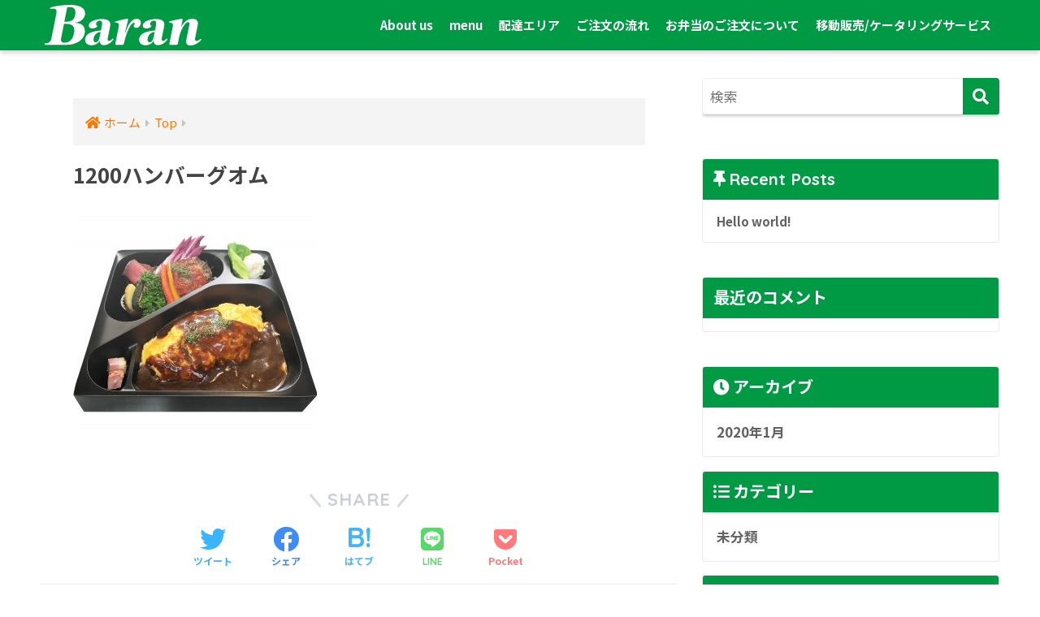

--- FILE ---
content_type: text/html; charset=UTF-8
request_url: https://baran.tokyo/top/1200%E3%83%8F%E3%83%B3%E3%83%8F%E3%82%99%E3%83%BC%E3%82%AF%E3%82%99%E3%82%AA%E3%83%A0/
body_size: 11114
content:
<!doctype html>
<html dir="ltr" lang="ja" prefix="og: https://ogp.me/ns#">
<head>
  <meta charset="utf-8">
  <meta http-equiv="X-UA-Compatible" content="IE=edge">
  <meta name="HandheldFriendly" content="True">
  <meta name="MobileOptimized" content="320">
  <meta name="viewport" content="width=device-width, initial-scale=1, viewport-fit=cover"/>
  <meta name="msapplication-TileColor" content="#009944">
  <meta name="theme-color" content="#009944">
  <link rel="pingback" href="https://baran.tokyo/xmlrpc.php">
  <title>1200ハンバーグオム | 宅配弁当 Baran バラン</title>

		<!-- All in One SEO 4.9.3 - aioseo.com -->
	<meta name="robots" content="max-image-preview:large" />
	<link rel="canonical" href="https://baran.tokyo/top/1200%e3%83%8f%e3%83%b3%e3%83%8f%e3%82%99%e3%83%bc%e3%82%af%e3%82%99%e3%82%aa%e3%83%a0/" />
	<meta name="generator" content="All in One SEO (AIOSEO) 4.9.3" />
		<meta property="og:locale" content="ja_JP" />
		<meta property="og:site_name" content="宅配弁当 Baran バラン | シェフが作る高級弁当をデリバリー" />
		<meta property="og:type" content="article" />
		<meta property="og:title" content="1200ハンバーグオム | 宅配弁当 Baran バラン" />
		<meta property="og:url" content="https://baran.tokyo/top/1200%e3%83%8f%e3%83%b3%e3%83%8f%e3%82%99%e3%83%bc%e3%82%af%e3%82%99%e3%82%aa%e3%83%a0/" />
		<meta property="article:published_time" content="2020-04-25T00:03:48+00:00" />
		<meta property="article:modified_time" content="2020-04-25T00:03:48+00:00" />
		<meta name="twitter:card" content="summary" />
		<meta name="twitter:title" content="1200ハンバーグオム | 宅配弁当 Baran バラン" />
		<script type="application/ld+json" class="aioseo-schema">
			{"@context":"https:\/\/schema.org","@graph":[{"@type":"BreadcrumbList","@id":"https:\/\/baran.tokyo\/top\/1200%e3%83%8f%e3%83%b3%e3%83%8f%e3%82%99%e3%83%bc%e3%82%af%e3%82%99%e3%82%aa%e3%83%a0\/#breadcrumblist","itemListElement":[{"@type":"ListItem","@id":"https:\/\/baran.tokyo#listItem","position":1,"name":"\u30db\u30fc\u30e0","item":"https:\/\/baran.tokyo","nextItem":{"@type":"ListItem","@id":"https:\/\/baran.tokyo\/top\/1200%e3%83%8f%e3%83%b3%e3%83%8f%e3%82%99%e3%83%bc%e3%82%af%e3%82%99%e3%82%aa%e3%83%a0\/#listItem","name":"1200\u30cf\u30f3\u30cf\u3099\u30fc\u30af\u3099\u30aa\u30e0"}},{"@type":"ListItem","@id":"https:\/\/baran.tokyo\/top\/1200%e3%83%8f%e3%83%b3%e3%83%8f%e3%82%99%e3%83%bc%e3%82%af%e3%82%99%e3%82%aa%e3%83%a0\/#listItem","position":2,"name":"1200\u30cf\u30f3\u30cf\u3099\u30fc\u30af\u3099\u30aa\u30e0","previousItem":{"@type":"ListItem","@id":"https:\/\/baran.tokyo#listItem","name":"\u30db\u30fc\u30e0"}}]},{"@type":"ItemPage","@id":"https:\/\/baran.tokyo\/top\/1200%e3%83%8f%e3%83%b3%e3%83%8f%e3%82%99%e3%83%bc%e3%82%af%e3%82%99%e3%82%aa%e3%83%a0\/#itempage","url":"https:\/\/baran.tokyo\/top\/1200%e3%83%8f%e3%83%b3%e3%83%8f%e3%82%99%e3%83%bc%e3%82%af%e3%82%99%e3%82%aa%e3%83%a0\/","name":"1200\u30cf\u30f3\u30cf\u3099\u30fc\u30af\u3099\u30aa\u30e0 | \u5b85\u914d\u5f01\u5f53 Baran \u30d0\u30e9\u30f3","inLanguage":"ja","isPartOf":{"@id":"https:\/\/baran.tokyo\/#website"},"breadcrumb":{"@id":"https:\/\/baran.tokyo\/top\/1200%e3%83%8f%e3%83%b3%e3%83%8f%e3%82%99%e3%83%bc%e3%82%af%e3%82%99%e3%82%aa%e3%83%a0\/#breadcrumblist"},"author":{"@id":"https:\/\/baran.tokyo\/author\/yuto1986\/#author"},"creator":{"@id":"https:\/\/baran.tokyo\/author\/yuto1986\/#author"},"datePublished":"2020-04-25T09:03:48+09:00","dateModified":"2020-04-25T09:03:48+09:00"},{"@type":"Organization","@id":"https:\/\/baran.tokyo\/#organization","name":"\u5b85\u914d\u5f01\u5f53 Baran \u30d0\u30e9\u30f3","description":"\u30b7\u30a7\u30d5\u304c\u4f5c\u308b\u9ad8\u7d1a\u5f01\u5f53\u3092\u30c7\u30ea\u30d0\u30ea\u30fc","url":"https:\/\/baran.tokyo\/"},{"@type":"Person","@id":"https:\/\/baran.tokyo\/author\/yuto1986\/#author","url":"https:\/\/baran.tokyo\/author\/yuto1986\/","name":"Yuto1986","image":{"@type":"ImageObject","@id":"https:\/\/baran.tokyo\/top\/1200%e3%83%8f%e3%83%b3%e3%83%8f%e3%82%99%e3%83%bc%e3%82%af%e3%82%99%e3%82%aa%e3%83%a0\/#authorImage","url":"https:\/\/secure.gravatar.com\/avatar\/43702c4d38945bd5e0f098cd487aaf90?s=96&d=mm&r=g","width":96,"height":96,"caption":"Yuto1986"}},{"@type":"WebSite","@id":"https:\/\/baran.tokyo\/#website","url":"https:\/\/baran.tokyo\/","name":"\u5b85\u914d\u5f01\u5f53 Baran \u30d0\u30e9\u30f3","description":"\u30b7\u30a7\u30d5\u304c\u4f5c\u308b\u9ad8\u7d1a\u5f01\u5f53\u3092\u30c7\u30ea\u30d0\u30ea\u30fc","inLanguage":"ja","publisher":{"@id":"https:\/\/baran.tokyo\/#organization"}}]}
		</script>
		<!-- All in One SEO -->

<link rel='dns-prefetch' href='//fonts.googleapis.com' />
<link rel='dns-prefetch' href='//use.fontawesome.com' />
<link rel="alternate" type="application/rss+xml" title="宅配弁当 Baran バラン &raquo; フィード" href="https://baran.tokyo/feed/" />
<link rel="alternate" type="application/rss+xml" title="宅配弁当 Baran バラン &raquo; コメントフィード" href="https://baran.tokyo/comments/feed/" />
<script type="text/javascript">
/* <![CDATA[ */
window._wpemojiSettings = {"baseUrl":"https:\/\/s.w.org\/images\/core\/emoji\/14.0.0\/72x72\/","ext":".png","svgUrl":"https:\/\/s.w.org\/images\/core\/emoji\/14.0.0\/svg\/","svgExt":".svg","source":{"concatemoji":"https:\/\/baran.tokyo\/wp-includes\/js\/wp-emoji-release.min.js?ver=6.4.7"}};
/*! This file is auto-generated */
!function(i,n){var o,s,e;function c(e){try{var t={supportTests:e,timestamp:(new Date).valueOf()};sessionStorage.setItem(o,JSON.stringify(t))}catch(e){}}function p(e,t,n){e.clearRect(0,0,e.canvas.width,e.canvas.height),e.fillText(t,0,0);var t=new Uint32Array(e.getImageData(0,0,e.canvas.width,e.canvas.height).data),r=(e.clearRect(0,0,e.canvas.width,e.canvas.height),e.fillText(n,0,0),new Uint32Array(e.getImageData(0,0,e.canvas.width,e.canvas.height).data));return t.every(function(e,t){return e===r[t]})}function u(e,t,n){switch(t){case"flag":return n(e,"\ud83c\udff3\ufe0f\u200d\u26a7\ufe0f","\ud83c\udff3\ufe0f\u200b\u26a7\ufe0f")?!1:!n(e,"\ud83c\uddfa\ud83c\uddf3","\ud83c\uddfa\u200b\ud83c\uddf3")&&!n(e,"\ud83c\udff4\udb40\udc67\udb40\udc62\udb40\udc65\udb40\udc6e\udb40\udc67\udb40\udc7f","\ud83c\udff4\u200b\udb40\udc67\u200b\udb40\udc62\u200b\udb40\udc65\u200b\udb40\udc6e\u200b\udb40\udc67\u200b\udb40\udc7f");case"emoji":return!n(e,"\ud83e\udef1\ud83c\udffb\u200d\ud83e\udef2\ud83c\udfff","\ud83e\udef1\ud83c\udffb\u200b\ud83e\udef2\ud83c\udfff")}return!1}function f(e,t,n){var r="undefined"!=typeof WorkerGlobalScope&&self instanceof WorkerGlobalScope?new OffscreenCanvas(300,150):i.createElement("canvas"),a=r.getContext("2d",{willReadFrequently:!0}),o=(a.textBaseline="top",a.font="600 32px Arial",{});return e.forEach(function(e){o[e]=t(a,e,n)}),o}function t(e){var t=i.createElement("script");t.src=e,t.defer=!0,i.head.appendChild(t)}"undefined"!=typeof Promise&&(o="wpEmojiSettingsSupports",s=["flag","emoji"],n.supports={everything:!0,everythingExceptFlag:!0},e=new Promise(function(e){i.addEventListener("DOMContentLoaded",e,{once:!0})}),new Promise(function(t){var n=function(){try{var e=JSON.parse(sessionStorage.getItem(o));if("object"==typeof e&&"number"==typeof e.timestamp&&(new Date).valueOf()<e.timestamp+604800&&"object"==typeof e.supportTests)return e.supportTests}catch(e){}return null}();if(!n){if("undefined"!=typeof Worker&&"undefined"!=typeof OffscreenCanvas&&"undefined"!=typeof URL&&URL.createObjectURL&&"undefined"!=typeof Blob)try{var e="postMessage("+f.toString()+"("+[JSON.stringify(s),u.toString(),p.toString()].join(",")+"));",r=new Blob([e],{type:"text/javascript"}),a=new Worker(URL.createObjectURL(r),{name:"wpTestEmojiSupports"});return void(a.onmessage=function(e){c(n=e.data),a.terminate(),t(n)})}catch(e){}c(n=f(s,u,p))}t(n)}).then(function(e){for(var t in e)n.supports[t]=e[t],n.supports.everything=n.supports.everything&&n.supports[t],"flag"!==t&&(n.supports.everythingExceptFlag=n.supports.everythingExceptFlag&&n.supports[t]);n.supports.everythingExceptFlag=n.supports.everythingExceptFlag&&!n.supports.flag,n.DOMReady=!1,n.readyCallback=function(){n.DOMReady=!0}}).then(function(){return e}).then(function(){var e;n.supports.everything||(n.readyCallback(),(e=n.source||{}).concatemoji?t(e.concatemoji):e.wpemoji&&e.twemoji&&(t(e.twemoji),t(e.wpemoji)))}))}((window,document),window._wpemojiSettings);
/* ]]> */
</script>
<link rel='stylesheet' id='sng-stylesheet-css' href='https://baran.tokyo/wp-content/themes/sango-theme/style.css?ver2_19_6' type='text/css' media='all' />
<link rel='stylesheet' id='sng-option-css' href='https://baran.tokyo/wp-content/themes/sango-theme/entry-option.css?ver2_19_6' type='text/css' media='all' />
<link rel='stylesheet' id='sng-googlefonts-css' href='https://fonts.googleapis.com/css?family=Quicksand%3A500%2C700%7CNoto+Sans+JP%3A400%2C700&#038;display=swap' type='text/css' media='all' />
<link rel='stylesheet' id='sng-fontawesome-css' href='https://use.fontawesome.com/releases/v5.11.2/css/all.css' type='text/css' media='all' />
<style id='wp-emoji-styles-inline-css' type='text/css'>

	img.wp-smiley, img.emoji {
		display: inline !important;
		border: none !important;
		box-shadow: none !important;
		height: 1em !important;
		width: 1em !important;
		margin: 0 0.07em !important;
		vertical-align: -0.1em !important;
		background: none !important;
		padding: 0 !important;
	}
</style>
<link rel='stylesheet' id='wp-block-library-css' href='https://baran.tokyo/wp-includes/css/dist/block-library/style.min.css?ver=6.4.7' type='text/css' media='all' />
<link rel='stylesheet' id='aioseo/css/src/vue/standalone/blocks/table-of-contents/global.scss-css' href='https://baran.tokyo/wp-content/plugins/all-in-one-seo-pack/dist/Lite/assets/css/table-of-contents/global.e90f6d47.css' type='text/css' media='all' />
<style id='safe-svg-svg-icon-style-inline-css' type='text/css'>
.safe-svg-cover{text-align:center}.safe-svg-cover .safe-svg-inside{display:inline-block;max-width:100%}.safe-svg-cover svg{height:100%;max-height:100%;max-width:100%;width:100%}

</style>
<style id='classic-theme-styles-inline-css' type='text/css'>
/*! This file is auto-generated */
.wp-block-button__link{color:#fff;background-color:#32373c;border-radius:9999px;box-shadow:none;text-decoration:none;padding:calc(.667em + 2px) calc(1.333em + 2px);font-size:1.125em}.wp-block-file__button{background:#32373c;color:#fff;text-decoration:none}
</style>
<style id='global-styles-inline-css' type='text/css'>
body{--wp--preset--color--black: #000000;--wp--preset--color--cyan-bluish-gray: #abb8c3;--wp--preset--color--white: #ffffff;--wp--preset--color--pale-pink: #f78da7;--wp--preset--color--vivid-red: #cf2e2e;--wp--preset--color--luminous-vivid-orange: #ff6900;--wp--preset--color--luminous-vivid-amber: #fcb900;--wp--preset--color--light-green-cyan: #7bdcb5;--wp--preset--color--vivid-green-cyan: #00d084;--wp--preset--color--pale-cyan-blue: #8ed1fc;--wp--preset--color--vivid-cyan-blue: #0693e3;--wp--preset--color--vivid-purple: #9b51e0;--wp--preset--gradient--vivid-cyan-blue-to-vivid-purple: linear-gradient(135deg,rgba(6,147,227,1) 0%,rgb(155,81,224) 100%);--wp--preset--gradient--light-green-cyan-to-vivid-green-cyan: linear-gradient(135deg,rgb(122,220,180) 0%,rgb(0,208,130) 100%);--wp--preset--gradient--luminous-vivid-amber-to-luminous-vivid-orange: linear-gradient(135deg,rgba(252,185,0,1) 0%,rgba(255,105,0,1) 100%);--wp--preset--gradient--luminous-vivid-orange-to-vivid-red: linear-gradient(135deg,rgba(255,105,0,1) 0%,rgb(207,46,46) 100%);--wp--preset--gradient--very-light-gray-to-cyan-bluish-gray: linear-gradient(135deg,rgb(238,238,238) 0%,rgb(169,184,195) 100%);--wp--preset--gradient--cool-to-warm-spectrum: linear-gradient(135deg,rgb(74,234,220) 0%,rgb(151,120,209) 20%,rgb(207,42,186) 40%,rgb(238,44,130) 60%,rgb(251,105,98) 80%,rgb(254,248,76) 100%);--wp--preset--gradient--blush-light-purple: linear-gradient(135deg,rgb(255,206,236) 0%,rgb(152,150,240) 100%);--wp--preset--gradient--blush-bordeaux: linear-gradient(135deg,rgb(254,205,165) 0%,rgb(254,45,45) 50%,rgb(107,0,62) 100%);--wp--preset--gradient--luminous-dusk: linear-gradient(135deg,rgb(255,203,112) 0%,rgb(199,81,192) 50%,rgb(65,88,208) 100%);--wp--preset--gradient--pale-ocean: linear-gradient(135deg,rgb(255,245,203) 0%,rgb(182,227,212) 50%,rgb(51,167,181) 100%);--wp--preset--gradient--electric-grass: linear-gradient(135deg,rgb(202,248,128) 0%,rgb(113,206,126) 100%);--wp--preset--gradient--midnight: linear-gradient(135deg,rgb(2,3,129) 0%,rgb(40,116,252) 100%);--wp--preset--font-size--small: 13px;--wp--preset--font-size--medium: 20px;--wp--preset--font-size--large: 36px;--wp--preset--font-size--x-large: 42px;--wp--preset--spacing--20: 0.44rem;--wp--preset--spacing--30: 0.67rem;--wp--preset--spacing--40: 1rem;--wp--preset--spacing--50: 1.5rem;--wp--preset--spacing--60: 2.25rem;--wp--preset--spacing--70: 3.38rem;--wp--preset--spacing--80: 5.06rem;--wp--preset--shadow--natural: 6px 6px 9px rgba(0, 0, 0, 0.2);--wp--preset--shadow--deep: 12px 12px 50px rgba(0, 0, 0, 0.4);--wp--preset--shadow--sharp: 6px 6px 0px rgba(0, 0, 0, 0.2);--wp--preset--shadow--outlined: 6px 6px 0px -3px rgba(255, 255, 255, 1), 6px 6px rgba(0, 0, 0, 1);--wp--preset--shadow--crisp: 6px 6px 0px rgba(0, 0, 0, 1);}:where(.is-layout-flex){gap: 0.5em;}:where(.is-layout-grid){gap: 0.5em;}body .is-layout-flow > .alignleft{float: left;margin-inline-start: 0;margin-inline-end: 2em;}body .is-layout-flow > .alignright{float: right;margin-inline-start: 2em;margin-inline-end: 0;}body .is-layout-flow > .aligncenter{margin-left: auto !important;margin-right: auto !important;}body .is-layout-constrained > .alignleft{float: left;margin-inline-start: 0;margin-inline-end: 2em;}body .is-layout-constrained > .alignright{float: right;margin-inline-start: 2em;margin-inline-end: 0;}body .is-layout-constrained > .aligncenter{margin-left: auto !important;margin-right: auto !important;}body .is-layout-constrained > :where(:not(.alignleft):not(.alignright):not(.alignfull)){max-width: var(--wp--style--global--content-size);margin-left: auto !important;margin-right: auto !important;}body .is-layout-constrained > .alignwide{max-width: var(--wp--style--global--wide-size);}body .is-layout-flex{display: flex;}body .is-layout-flex{flex-wrap: wrap;align-items: center;}body .is-layout-flex > *{margin: 0;}body .is-layout-grid{display: grid;}body .is-layout-grid > *{margin: 0;}:where(.wp-block-columns.is-layout-flex){gap: 2em;}:where(.wp-block-columns.is-layout-grid){gap: 2em;}:where(.wp-block-post-template.is-layout-flex){gap: 1.25em;}:where(.wp-block-post-template.is-layout-grid){gap: 1.25em;}.has-black-color{color: var(--wp--preset--color--black) !important;}.has-cyan-bluish-gray-color{color: var(--wp--preset--color--cyan-bluish-gray) !important;}.has-white-color{color: var(--wp--preset--color--white) !important;}.has-pale-pink-color{color: var(--wp--preset--color--pale-pink) !important;}.has-vivid-red-color{color: var(--wp--preset--color--vivid-red) !important;}.has-luminous-vivid-orange-color{color: var(--wp--preset--color--luminous-vivid-orange) !important;}.has-luminous-vivid-amber-color{color: var(--wp--preset--color--luminous-vivid-amber) !important;}.has-light-green-cyan-color{color: var(--wp--preset--color--light-green-cyan) !important;}.has-vivid-green-cyan-color{color: var(--wp--preset--color--vivid-green-cyan) !important;}.has-pale-cyan-blue-color{color: var(--wp--preset--color--pale-cyan-blue) !important;}.has-vivid-cyan-blue-color{color: var(--wp--preset--color--vivid-cyan-blue) !important;}.has-vivid-purple-color{color: var(--wp--preset--color--vivid-purple) !important;}.has-black-background-color{background-color: var(--wp--preset--color--black) !important;}.has-cyan-bluish-gray-background-color{background-color: var(--wp--preset--color--cyan-bluish-gray) !important;}.has-white-background-color{background-color: var(--wp--preset--color--white) !important;}.has-pale-pink-background-color{background-color: var(--wp--preset--color--pale-pink) !important;}.has-vivid-red-background-color{background-color: var(--wp--preset--color--vivid-red) !important;}.has-luminous-vivid-orange-background-color{background-color: var(--wp--preset--color--luminous-vivid-orange) !important;}.has-luminous-vivid-amber-background-color{background-color: var(--wp--preset--color--luminous-vivid-amber) !important;}.has-light-green-cyan-background-color{background-color: var(--wp--preset--color--light-green-cyan) !important;}.has-vivid-green-cyan-background-color{background-color: var(--wp--preset--color--vivid-green-cyan) !important;}.has-pale-cyan-blue-background-color{background-color: var(--wp--preset--color--pale-cyan-blue) !important;}.has-vivid-cyan-blue-background-color{background-color: var(--wp--preset--color--vivid-cyan-blue) !important;}.has-vivid-purple-background-color{background-color: var(--wp--preset--color--vivid-purple) !important;}.has-black-border-color{border-color: var(--wp--preset--color--black) !important;}.has-cyan-bluish-gray-border-color{border-color: var(--wp--preset--color--cyan-bluish-gray) !important;}.has-white-border-color{border-color: var(--wp--preset--color--white) !important;}.has-pale-pink-border-color{border-color: var(--wp--preset--color--pale-pink) !important;}.has-vivid-red-border-color{border-color: var(--wp--preset--color--vivid-red) !important;}.has-luminous-vivid-orange-border-color{border-color: var(--wp--preset--color--luminous-vivid-orange) !important;}.has-luminous-vivid-amber-border-color{border-color: var(--wp--preset--color--luminous-vivid-amber) !important;}.has-light-green-cyan-border-color{border-color: var(--wp--preset--color--light-green-cyan) !important;}.has-vivid-green-cyan-border-color{border-color: var(--wp--preset--color--vivid-green-cyan) !important;}.has-pale-cyan-blue-border-color{border-color: var(--wp--preset--color--pale-cyan-blue) !important;}.has-vivid-cyan-blue-border-color{border-color: var(--wp--preset--color--vivid-cyan-blue) !important;}.has-vivid-purple-border-color{border-color: var(--wp--preset--color--vivid-purple) !important;}.has-vivid-cyan-blue-to-vivid-purple-gradient-background{background: var(--wp--preset--gradient--vivid-cyan-blue-to-vivid-purple) !important;}.has-light-green-cyan-to-vivid-green-cyan-gradient-background{background: var(--wp--preset--gradient--light-green-cyan-to-vivid-green-cyan) !important;}.has-luminous-vivid-amber-to-luminous-vivid-orange-gradient-background{background: var(--wp--preset--gradient--luminous-vivid-amber-to-luminous-vivid-orange) !important;}.has-luminous-vivid-orange-to-vivid-red-gradient-background{background: var(--wp--preset--gradient--luminous-vivid-orange-to-vivid-red) !important;}.has-very-light-gray-to-cyan-bluish-gray-gradient-background{background: var(--wp--preset--gradient--very-light-gray-to-cyan-bluish-gray) !important;}.has-cool-to-warm-spectrum-gradient-background{background: var(--wp--preset--gradient--cool-to-warm-spectrum) !important;}.has-blush-light-purple-gradient-background{background: var(--wp--preset--gradient--blush-light-purple) !important;}.has-blush-bordeaux-gradient-background{background: var(--wp--preset--gradient--blush-bordeaux) !important;}.has-luminous-dusk-gradient-background{background: var(--wp--preset--gradient--luminous-dusk) !important;}.has-pale-ocean-gradient-background{background: var(--wp--preset--gradient--pale-ocean) !important;}.has-electric-grass-gradient-background{background: var(--wp--preset--gradient--electric-grass) !important;}.has-midnight-gradient-background{background: var(--wp--preset--gradient--midnight) !important;}.has-small-font-size{font-size: var(--wp--preset--font-size--small) !important;}.has-medium-font-size{font-size: var(--wp--preset--font-size--medium) !important;}.has-large-font-size{font-size: var(--wp--preset--font-size--large) !important;}.has-x-large-font-size{font-size: var(--wp--preset--font-size--x-large) !important;}
.wp-block-navigation a:where(:not(.wp-element-button)){color: inherit;}
:where(.wp-block-post-template.is-layout-flex){gap: 1.25em;}:where(.wp-block-post-template.is-layout-grid){gap: 1.25em;}
:where(.wp-block-columns.is-layout-flex){gap: 2em;}:where(.wp-block-columns.is-layout-grid){gap: 2em;}
.wp-block-pullquote{font-size: 1.5em;line-height: 1.6;}
</style>
<link rel='stylesheet' id='contact-form-7-css' href='https://baran.tokyo/wp-content/plugins/contact-form-7/includes/css/styles.css' type='text/css' media='all' />
<link rel='stylesheet' id='contact-form-7-confirm-css' href='https://baran.tokyo/wp-content/plugins/contact-form-7-add-confirm/includes/css/styles.css' type='text/css' media='all' />
<link rel='stylesheet' id='child-style-css' href='https://baran.tokyo/wp-content/themes/sango-theme-child/style.css' type='text/css' media='all' />
<!--n2css--><!--n2js--><script type="text/javascript" src="https://baran.tokyo/wp-includes/js/jquery/jquery.min.js?ver=3.7.1" id="jquery-core-js"></script>
<script type="text/javascript" src="https://baran.tokyo/wp-includes/js/jquery/jquery-migrate.min.js?ver=3.4.1" id="jquery-migrate-js"></script>
<link rel="https://api.w.org/" href="https://baran.tokyo/wp-json/" /><link rel="alternate" type="application/json" href="https://baran.tokyo/wp-json/wp/v2/media/366" /><link rel="EditURI" type="application/rsd+xml" title="RSD" href="https://baran.tokyo/xmlrpc.php?rsd" />
<link rel='shortlink' href='https://baran.tokyo/?p=366' />
<link rel="alternate" type="application/json+oembed" href="https://baran.tokyo/wp-json/oembed/1.0/embed?url=https%3A%2F%2Fbaran.tokyo%2Ftop%2F1200%25e3%2583%258f%25e3%2583%25b3%25e3%2583%258f%25e3%2582%2599%25e3%2583%25bc%25e3%2582%25af%25e3%2582%2599%25e3%2582%25aa%25e3%2583%25a0%2F" />
<link rel="alternate" type="text/xml+oembed" href="https://baran.tokyo/wp-json/oembed/1.0/embed?url=https%3A%2F%2Fbaran.tokyo%2Ftop%2F1200%25e3%2583%258f%25e3%2583%25b3%25e3%2583%258f%25e3%2582%2599%25e3%2583%25bc%25e3%2582%25af%25e3%2582%2599%25e3%2582%25aa%25e3%2583%25a0%2F&#038;format=xml" />
<meta name="robots" content="noindex,nofollow" /><meta property="og:title" content="1200ハンバーグオム" />
<meta property="og:description" content="" />
<meta property="og:type" content="article" />
<meta property="og:url" content="https://baran.tokyo/top/1200%e3%83%8f%e3%83%b3%e3%83%8f%e3%82%99%e3%83%bc%e3%82%af%e3%82%99%e3%82%aa%e3%83%a0/" />
<meta property="og:image" content="http://baran.tokyo/wp-content/uploads/2020/01/default_thumbnail.jpg" />
<meta name="thumbnail" content="http://baran.tokyo/wp-content/uploads/2020/01/default_thumbnail.jpg" />
<meta property="og:site_name" content="宅配弁当 Baran バラン" />
<meta name="twitter:card" content="summary_large_image" />
<style type="text/css" id="custom-background-css">
body.custom-background { background-color: #ffffff; }
</style>
	<link rel="icon" href="https://baran.tokyo/wp-content/uploads/2020/01/cropped-baran_siteicon-1-32x32.jpg" sizes="32x32" />
<link rel="icon" href="https://baran.tokyo/wp-content/uploads/2020/01/cropped-baran_siteicon-1-192x192.jpg" sizes="192x192" />
<link rel="apple-touch-icon" href="https://baran.tokyo/wp-content/uploads/2020/01/cropped-baran_siteicon-1-180x180.jpg" />
<meta name="msapplication-TileImage" content="https://baran.tokyo/wp-content/uploads/2020/01/cropped-baran_siteicon-1-270x270.jpg" />
		<style type="text/css" id="wp-custom-css">
			.wpcf7 input[type=”text”],
.wpcf7 input[type=”email”],
.wpcf7 input[type=”url”],
.wpcf7 input[type=”tel”],
.wpcf7  {width: 70%!important}
		</style>
		<style> a{color:#ff7700}.main-c, .has-sango-main-color{color:#009944}.main-bc, .has-sango-main-background-color{background-color:#009944}.main-bdr, #inner-content .main-bdr{border-color:#009944}.pastel-c, .has-sango-pastel-color{color:#c8e4ff}.pastel-bc, .has-sango-pastel-background-color, #inner-content .pastel-bc{background-color:#c8e4ff}.accent-c, .has-sango-accent-color{color:#ffb36b}.accent-bc, .has-sango-accent-background-color{background-color:#ffb36b}.header, #footer-menu, .drawer__title{background-color:#009944}#logo a{color:#FFF}.desktop-nav li a , .mobile-nav li a, #footer-menu a, #drawer__open, .header-search__open, .copyright, .drawer__title{color:#FFF}.drawer__title .close span, .drawer__title .close span:before{background:#FFF}.desktop-nav li:after{background:#FFF}.mobile-nav .current-menu-item{border-bottom-color:#FFF}.widgettitle, .sidebar .wp-block-group h2, .drawer .wp-block-group h2{color:#ffffff;background-color:#009944}.footer, .footer-block{background-color:#e0e4eb}.footer-block, .footer, .footer a, .footer .widget ul li a{color:#3c3c3c}#toc_container .toc_title, .entry-content .ez-toc-title-container, #footer_menu .raised, .pagination a, .pagination span, #reply-title:before, .entry-content blockquote:before, .main-c-before li:before, .main-c-b:before{color:#009944}.searchform__submit, .footer-block .wp-block-search .wp-block-search__button, .sidebar .wp-block-search .wp-block-search__button, .footer .wp-block-search .wp-block-search__button, .drawer .wp-block-search .wp-block-search__button, #toc_container .toc_title:before, .ez-toc-title-container:before, .cat-name, .pre_tag > span, .pagination .current, .post-page-numbers.current, #submit, .withtag_list > span, .main-bc-before li:before{background-color:#009944}#toc_container, #ez-toc-container, .entry-content h3, .li-mainbdr ul, .li-mainbdr ol{border-color:#009944}.search-title i, .acc-bc-before li:before{background:#ffb36b}.li-accentbdr ul, .li-accentbdr ol{border-color:#ffb36b}.pagination a:hover, .li-pastelbc ul, .li-pastelbc ol{background:#c8e4ff}body{font-size:100%}@media only screen and (min-width:481px){body{font-size:107%}}@media only screen and (min-width:1030px){body{font-size:107%}}.totop{background:#009944}.header-info a{color:#FFF;background:linear-gradient(95deg, #738bff, #85e3ec)}.fixed-menu ul{background:#FFF}.fixed-menu a{color:#a2a7ab}.fixed-menu .current-menu-item a, .fixed-menu ul li a.active{color:#6bb6ff}.post-tab{background:#FFF}.post-tab > div{color:#a7a7a7}.post-tab > div.tab-active{background:linear-gradient(45deg, #bdb9ff, #67b8ff)}body{font-family:"Noto Sans JP","Helvetica", "Arial", "Hiragino Kaku Gothic ProN", "Hiragino Sans", YuGothic, "Yu Gothic", "メイリオ", Meiryo, sans-serif;}.dfont{font-family:"Quicksand","Noto Sans JP","Helvetica", "Arial", "Hiragino Kaku Gothic ProN", "Hiragino Sans", YuGothic, "Yu Gothic", "メイリオ", Meiryo, sans-serif;}.post, .sidebar .widget{border:solid 1px rgba(0,0,0,.08)}.sidebar .widget .widget{border:none}.sidebar .widget{border-radius:4px;overflow:hidden}.sidebar .widget_search{border:none}.sidebar .widget_search input{border:solid 1px #ececec}.sidelong__article{box-shadow:0 1px 4px rgba(0,0,0,.18)}.archive-header{box-shadow:0 1px 2px rgba(0,0,0,.15)}.body_bc{background-color:ffffff}</style></head>
<body class="attachment attachment-template-default attachmentid-366 attachment-jpeg custom-background fa5">
    <div id="container">
    <header class="header">
            <div id="inner-header" class="wrap cf">
    <div id="logo" class="header-logo h1 dfont">
    <a href="https://baran.tokyo" class="header-logo__link">
              <img src="http://baran.tokyo/wp-content/uploads/2020/01/baranlogo.svg" alt="宅配弁当 Baran バラン" width="" height="" class="header-logo__img">
                </a>
  </div>
  <div class="header-search">
      <label class="header-search__open" for="header-search-input"><i class="fas fa-search" aria-hidden="true"></i></label>
    <input type="checkbox" class="header-search__input" id="header-search-input" onclick="document.querySelector('.header-search__modal .searchform__input').focus()">
  <label class="header-search__close" for="header-search-input"></label>
  <div class="header-search__modal">
    <form role="search" method="get" class="searchform" action="https://baran.tokyo/">
  <div>
    <input type="search" class="searchform__input" name="s" value="" placeholder="検索" />
    <button type="submit" class="searchform__submit" aria-label="検索"><i class="fas fa-search" aria-hidden="true"></i></button>
  </div>
</form>  </div>
</div>  <nav class="desktop-nav clearfix"><ul id="menu-baran_menu" class="menu"><li id="menu-item-246" class="menu-item menu-item-type-post_type menu-item-object-page menu-item-246"><a href="https://baran.tokyo/top/about-us/">About us</a></li>
<li id="menu-item-245" class="menu-item menu-item-type-post_type menu-item-object-page menu-item-245"><a href="https://baran.tokyo/top/menu/">menu</a></li>
<li id="menu-item-244" class="menu-item menu-item-type-post_type menu-item-object-page menu-item-244"><a href="https://baran.tokyo/top/%e9%85%8d%e9%81%94%e3%82%a8%e3%83%aa%e3%82%a2/">配達エリア</a></li>
<li id="menu-item-243" class="menu-item menu-item-type-post_type menu-item-object-page menu-item-243"><a href="https://baran.tokyo/top/%e3%81%94%e6%b3%a8%e6%96%87%e3%81%ae%e6%b5%81%e3%82%8c/">ご注文の流れ</a></li>
<li id="menu-item-659" class="menu-item menu-item-type-post_type menu-item-object-page menu-item-659"><a href="https://baran.tokyo/top/%e3%81%8a%e5%bc%81%e5%bd%93%e3%81%ae%e3%81%94%e6%b3%a8%e6%96%87%e3%81%ab%e3%81%a4%e3%81%84%e3%81%a6/">お弁当のご注文について</a></li>
<li id="menu-item-567" class="menu-item menu-item-type-post_type menu-item-object-page menu-item-567"><a href="https://baran.tokyo/foodtruck/">移動販売/ケータリングサービス</a></li>
</ul></nav></div>
    </header>
      <div id="content">
    <div id="inner-content" class="wrap cf">
      <main id="main" class="m-all t-2of3 d-5of7 cf">
                  <article id="entry" class="cf post-366 attachment type-attachment status-inherit nothumb">
            <header class="article-header entry-header page-header">
                              <nav id="breadcrumb" class="breadcrumb"><ul itemscope itemtype="http://schema.org/BreadcrumbList"><li itemprop="itemListElement" itemscope itemtype="http://schema.org/ListItem"><a href="https://baran.tokyo" itemprop="item"><span itemprop="name">ホーム</span></a><meta itemprop="position" content="1" /></li><li itemprop="itemListElement" itemscope itemtype="http://schema.org/ListItem"><a href="https://baran.tokyo/" itemprop="item"><span itemprop="name">Top</span></a><meta itemprop="position" content="2" /></li></ul></nav>                <h1 class="page-title">1200ハンバーグオム</h1>
                                        </header>
            <section class="entry-content page-content cf">
              <p class="attachment"><a href='https://baran.tokyo/wp-content/uploads/2020/04/1200ハンバーグオム.jpg'><img width="300" height="283" data-src="https://baran.tokyo/wp-content/uploads/2020/04/1200ハンバーグオム-300x283.jpg" class="lazy attachment-medium size-medium" alt="" /><noscript><img decoding="async" width="300" height="283" src="https://baran.tokyo/wp-content/uploads/2020/04/1200ハンバーグオム-300x283.jpg" class="attachment-medium size-medium" alt="" /></noscript></a></p>
            </section>
            <footer class="article-footer">
              <aside>
                <div class="footer-contents">
                    <div class="sns-btn">
    <span class="sns-btn__title dfont">SHARE</span>      <ul>
        <!-- twitter -->
        <li class="tw sns-btn__item">
          <a href="https://twitter.com/share?url=https%3A%2F%2Fbaran.tokyo%2Ftop%2F1200%25e3%2583%258f%25e3%2583%25b3%25e3%2583%258f%25e3%2582%2599%25e3%2583%25bc%25e3%2582%25af%25e3%2582%2599%25e3%2582%25aa%25e3%2583%25a0%2F&text=1200%E3%83%8F%E3%83%B3%E3%83%8F%E3%82%99%E3%83%BC%E3%82%AF%E3%82%99%E3%82%AA%E3%83%A0%EF%BD%9C%E5%AE%85%E9%85%8D%E5%BC%81%E5%BD%93+Baran+%E3%83%90%E3%83%A9%E3%83%B3" target="_blank" rel="nofollow noopener noreferrer" aria-label="Twitterでシェアする">
            <i class="fab fa-twitter" aria-hidden="true"></i>            <span class="share_txt">ツイート</span>
          </a>
                  </li>
        <!-- facebook -->
        <li class="fb sns-btn__item">
          <a href="https://www.facebook.com/share.php?u=https%3A%2F%2Fbaran.tokyo%2Ftop%2F1200%25e3%2583%258f%25e3%2583%25b3%25e3%2583%258f%25e3%2582%2599%25e3%2583%25bc%25e3%2582%25af%25e3%2582%2599%25e3%2582%25aa%25e3%2583%25a0%2F" target="_blank" rel="nofollow noopener noreferrer" aria-label="Facebookでシェアする">
            <i class="fab fa-facebook" aria-hidden="true"></i>            <span class="share_txt">シェア</span>
          </a>
                  </li>
        <!-- はてなブックマーク -->
        <li class="hatebu sns-btn__item">
          <a href="http://b.hatena.ne.jp/add?mode=confirm&url=https%3A%2F%2Fbaran.tokyo%2Ftop%2F1200%25e3%2583%258f%25e3%2583%25b3%25e3%2583%258f%25e3%2582%2599%25e3%2583%25bc%25e3%2582%25af%25e3%2582%2599%25e3%2582%25aa%25e3%2583%25a0%2F&title=1200%E3%83%8F%E3%83%B3%E3%83%8F%E3%82%99%E3%83%BC%E3%82%AF%E3%82%99%E3%82%AA%E3%83%A0%EF%BD%9C%E5%AE%85%E9%85%8D%E5%BC%81%E5%BD%93+Baran+%E3%83%90%E3%83%A9%E3%83%B3" target="_blank" rel="nofollow noopener noreferrer" aria-label="はてブでブックマークする">
            <i class="fa fa-hatebu" aria-hidden="true"></i>
            <span class="share_txt">はてブ</span>
          </a>
                  </li>
        <!-- LINE -->
        <li class="line sns-btn__item">
          <a href="https://social-plugins.line.me/lineit/share?url=https%3A%2F%2Fbaran.tokyo%2Ftop%2F1200%25e3%2583%258f%25e3%2583%25b3%25e3%2583%258f%25e3%2582%2599%25e3%2583%25bc%25e3%2582%25af%25e3%2582%2599%25e3%2582%25aa%25e3%2583%25a0%2F&text=1200%E3%83%8F%E3%83%B3%E3%83%8F%E3%82%99%E3%83%BC%E3%82%AF%E3%82%99%E3%82%AA%E3%83%A0%EF%BD%9C%E5%AE%85%E9%85%8D%E5%BC%81%E5%BD%93+Baran+%E3%83%90%E3%83%A9%E3%83%B3" target="_blank" rel="nofollow noopener noreferrer" aria-label="LINEでシェアする">
                          <i class="fab fa-line" aria-hidden="true"></i>
                        <span class="share_txt share_txt_line dfont">LINE</span>
          </a>
        </li>
        <!-- Pocket -->
        <li class="pkt sns-btn__item">
          <a href="http://getpocket.com/edit?url=https%3A%2F%2Fbaran.tokyo%2Ftop%2F1200%25e3%2583%258f%25e3%2583%25b3%25e3%2583%258f%25e3%2582%2599%25e3%2583%25bc%25e3%2582%25af%25e3%2582%2599%25e3%2582%25aa%25e3%2583%25a0%2F&title=1200%E3%83%8F%E3%83%B3%E3%83%8F%E3%82%99%E3%83%BC%E3%82%AF%E3%82%99%E3%82%AA%E3%83%A0%EF%BD%9C%E5%AE%85%E9%85%8D%E5%BC%81%E5%BD%93+Baran+%E3%83%90%E3%83%A9%E3%83%B3" target="_blank" rel="nofollow noopener noreferrer" aria-label="Pocketに保存する">
            <i class="fab fa-get-pocket" aria-hidden="true"></i>            <span class="share_txt">Pocket</span>
          </a>
                  </li>
      </ul>
  </div>
                  </div>
              </aside>
            </footer>
            <script type="application/ld+json">{"@context":"http://schema.org","@type":"Article","mainEntityOfPage":"https://baran.tokyo/top/1200%e3%83%8f%e3%83%b3%e3%83%8f%e3%82%99%e3%83%bc%e3%82%af%e3%82%99%e3%82%aa%e3%83%a0/","headline":"1200ハンバーグオム","image":{"@type":"ImageObject","url":"https://baran.tokyo/wp-content/uploads/2020/04/1200ハンバーグオム.jpg","width":1800,"height":1700},"datePublished":"2020-04-25T09:03:48+0900","dateModified":"2020-04-25T09:03:48+0900","author":{"@type":"Person","name":"Yuto1986","url":""},"publisher":{"@type":"Organization","name":"Baran","logo":{"@type":"ImageObject","url":"http://baran.tokyo/wp-content/uploads/2020/01/baranlogo.svg"}},"description":""}</script>            <div id="comments">
    	<div id="respond" class="comment-respond">
		<h3 id="reply-title" class="comment-reply-title">コメントを残す <small><a rel="nofollow" id="cancel-comment-reply-link" href="/top/1200%E3%83%8F%E3%83%B3%E3%83%8F%E3%82%99%E3%83%BC%E3%82%AF%E3%82%99%E3%82%AA%E3%83%A0/#respond" style="display:none;">コメントをキャンセル</a></small></h3><form action="https://baran.tokyo/wp-comments-post.php" method="post" id="commentform" class="comment-form" novalidate><p class="comment-notes"><span id="email-notes">メールアドレスが公開されることはありません。</span> <span class="required-field-message"><span class="required">※</span> が付いている欄は必須項目です</span></p><p class="comment-form-comment"><label for="comment">コメント <span class="required">※</span></label> <textarea id="comment" name="comment" cols="45" rows="8" maxlength="65525" required></textarea></p><p class="comment-form-author"><label for="author">名前 <span class="required">※</span></label> <input id="author" name="author" type="text" value="" size="30" maxlength="245" autocomplete="name" required /></p>
<p class="comment-form-email"><label for="email">メール <span class="required">※</span></label> <input id="email" name="email" type="email" value="" size="30" maxlength="100" aria-describedby="email-notes" autocomplete="email" required /></p>
<p class="comment-form-url"><label for="url">サイト</label> <input id="url" name="url" type="url" value="" size="30" maxlength="200" autocomplete="url" /></p>
<p class="comment-form-cookies-consent"><input id="wp-comment-cookies-consent" name="wp-comment-cookies-consent" type="checkbox" value="yes" /> <label for="wp-comment-cookies-consent">次回のコメントで使用するためブラウザーに自分の名前、メールアドレス、サイトを保存する。</label></p>
<p class="form-submit"><input name="submit" type="submit" id="submit" class="submit" value="コメントを送信" /> <input type='hidden' name='comment_post_ID' value='366' id='comment_post_ID' />
<input type='hidden' name='comment_parent' id='comment_parent' value='0' />
</p></form>	</div><!-- #respond -->
	</div>          </article>
                      </main>
        <div id="sidebar1" class="sidebar m-all t-1of3 d-2of7 last-col cf" role="complementary">
    <aside class="insidesp">
              <div id="notfix" class="normal-sidebar">
          <div id="search-2" class="widget widget_search"><form role="search" method="get" class="searchform" action="https://baran.tokyo/">
  <div>
    <input type="search" class="searchform__input" name="s" value="" placeholder="検索" />
    <button type="submit" class="searchform__submit" aria-label="検索"><i class="fas fa-search" aria-hidden="true"></i></button>
  </div>
</form></div><div id="recent-posts-2" class="widget widget_recent_entries"><h4 class="widgettitle dfont has-fa-before">Recent Posts</h4>    <ul class="my-widget">
          <li>
        <a href="https://baran.tokyo/2020/01/15/hello-world/">
                    <div class="my-widget__text">Hello world!          </div>
        </a>
      </li>
        </ul>
    </div>    <div id="recent-comments-2" class="widget widget_recent_comments"><h4 class="widgettitle dfont has-fa-before">最近のコメント</h4><ul id="recentcomments"></ul></div>        </div>
                    <div id="fixed_sidebar" class="fixed-sidebar">
          <div id="archives-2" class="widget widget_archive"><h4 class="widgettitle dfont has-fa-before">アーカイブ</h4>
			<ul>
					<li><a href='https://baran.tokyo/2020/01/'>2020年1月</a></li>
			</ul>

			</div><div id="categories-2" class="widget widget_categories"><h4 class="widgettitle dfont has-fa-before">カテゴリー</h4>
			<ul>
					<li class="cat-item cat-item-1"><a href="https://baran.tokyo/category/%e6%9c%aa%e5%88%86%e9%a1%9e/">未分類</a>
</li>
			</ul>

			</div><div id="meta-2" class="widget widget_meta"><h4 class="widgettitle dfont has-fa-before">メタ情報</h4>
		<ul>
						<li><a href="https://baran.tokyo/wp-login.php">ログイン</a></li>
			<li><a href="https://baran.tokyo/feed/">投稿フィード</a></li>
			<li><a href="https://baran.tokyo/comments/feed/">コメントフィード</a></li>

			<li><a href="https://ja.wordpress.org/">WordPress.org</a></li>
		</ul>

		</div>        </div>
          </aside>
  </div>
    </div>
  </div>

      <footer class="footer">
                <div id="footer-menu">
          <div>
            <a class="footer-menu__btn dfont" href="https://baran.tokyo/"><i class="fas fa-home" aria-hidden="true"></i> HOME</a>
          </div>
          <nav>
                                  </nav>
          <p class="copyright dfont">
            &copy; 2026            Baran            All rights reserved.
          </p>
        </div>
      </footer>
    </div>
    <script type="text/javascript" src="https://baran.tokyo/wp-includes/js/comment-reply.min.js?ver=6.4.7" id="comment-reply-js" async="async" data-wp-strategy="async"></script>
<script type="text/javascript" src="https://baran.tokyo/wp-includes/js/dist/vendor/wp-polyfill-inert.min.js?ver=3.1.2" id="wp-polyfill-inert-js"></script>
<script type="text/javascript" src="https://baran.tokyo/wp-includes/js/dist/vendor/regenerator-runtime.min.js?ver=0.14.0" id="regenerator-runtime-js"></script>
<script type="text/javascript" src="https://baran.tokyo/wp-includes/js/dist/vendor/wp-polyfill.min.js?ver=3.15.0" id="wp-polyfill-js"></script>
<script type="text/javascript" src="https://baran.tokyo/wp-includes/js/dist/hooks.min.js?ver=c6aec9a8d4e5a5d543a1" id="wp-hooks-js"></script>
<script type="text/javascript" src="https://baran.tokyo/wp-includes/js/dist/i18n.min.js?ver=7701b0c3857f914212ef" id="wp-i18n-js"></script>
<script type="text/javascript" id="wp-i18n-js-after">
/* <![CDATA[ */
wp.i18n.setLocaleData( { 'text direction\u0004ltr': [ 'ltr' ] } );
/* ]]> */
</script>
<script type="text/javascript" src="https://baran.tokyo/wp-content/plugins/contact-form-7/includes/swv/js/index.js" id="swv-js"></script>
<script type="text/javascript" id="contact-form-7-js-extra">
/* <![CDATA[ */
var wpcf7 = {"api":{"root":"https:\/\/baran.tokyo\/wp-json\/","namespace":"contact-form-7\/v1"}};
/* ]]> */
</script>
<script type="text/javascript" id="contact-form-7-js-translations">
/* <![CDATA[ */
( function( domain, translations ) {
	var localeData = translations.locale_data[ domain ] || translations.locale_data.messages;
	localeData[""].domain = domain;
	wp.i18n.setLocaleData( localeData, domain );
} )( "contact-form-7", {"translation-revision-date":"2024-07-17 08:16:16+0000","generator":"GlotPress\/4.0.1","domain":"messages","locale_data":{"messages":{"":{"domain":"messages","plural-forms":"nplurals=1; plural=0;","lang":"ja_JP"},"This contact form is placed in the wrong place.":["\u3053\u306e\u30b3\u30f3\u30bf\u30af\u30c8\u30d5\u30a9\u30fc\u30e0\u306f\u9593\u9055\u3063\u305f\u4f4d\u7f6e\u306b\u7f6e\u304b\u308c\u3066\u3044\u307e\u3059\u3002"],"Error:":["\u30a8\u30e9\u30fc:"]}},"comment":{"reference":"includes\/js\/index.js"}} );
/* ]]> */
</script>
<script type="text/javascript" src="https://baran.tokyo/wp-content/plugins/contact-form-7/includes/js/index.js" id="contact-form-7-js"></script>
<script type="text/javascript" src="https://baran.tokyo/wp-includes/js/jquery/jquery.form.min.js?ver=4.3.0" id="jquery-form-js"></script>
<script type="text/javascript" src="https://baran.tokyo/wp-content/plugins/contact-form-7-add-confirm/includes/js/scripts.js" id="contact-form-7-confirm-js"></script>
<script src="https://cdn.jsdelivr.net/npm/vanilla-lazyload@12.4.0/dist/lazyload.min.js"></script>
<script>
var lazyLoadInstance = new LazyLoad({
  elements_selector: ".entry-content img",
  threshold: 400
});
</script><script>jQuery(function(){var isIE=/MSIE|Trident/.test(window.navigator.userAgent);if(!isIE)return;var fixed=jQuery('#fixed_sidebar');var beforeFix=jQuery('#notfix');var main=jQuery('#main');var beforeFixTop=beforeFix.offset().top;var fixTop=fixed.offset().top;var mainTop=main.offset().top;var w=jQuery(window);var adjust=function(){var fixHeight=fixed.outerHeight(true);var fixWidth=fixed.outerWidth(false);var beforeFixHeight=beforeFix.outerHeight(true);var mainHeight=main.outerHeight();var winHeight=w.height();var scrollTop=w.scrollTop();var fixIdleBottom=winHeight+(scrollTop-mainHeight-mainTop);if(fixTop+fixHeight>=mainTop+mainHeight)return;if(scrollTop+fixHeight>mainTop+mainHeight){fixed.removeClass('sidefixed');fixed.addClass('sideidled');fixed.css({'bottom':fixIdleBottom});return}if(scrollTop>=fixTop-25){fixed.addClass('sidefixed');fixed.css({'width':fixWidth,'bottom':'auto'});return}fixed.removeClass('sidefixed sideidled');fixTop=fixed.offset().top};w.on('scroll',adjust)});</script><script>jQuery(document).ready(function(){jQuery(window).scroll(function(){if(jQuery(this).scrollTop()>700){jQuery('.totop').fadeIn(300)}else{jQuery('.totop').fadeOut(300)}});jQuery('.totop').click(function(event){event.preventDefault();jQuery('html, body').animate({scrollTop:0},300)})});</script>        <a href="#" class="totop" rel="nofollow" aria-label="トップに戻る"><i class="fa fa-chevron-up" aria-hidden="true"></i></a>  </body>
</html>


--- FILE ---
content_type: image/svg+xml
request_url: http://baran.tokyo/wp-content/uploads/2020/01/baranlogo.svg
body_size: 1453
content:
<?xml version="1.0" encoding="UTF-8"?> <svg xmlns="http://www.w3.org/2000/svg" viewBox="0 0 527.83 136.59"><defs><style>.cls-1{fill:#fff;}</style></defs><title>baranlogo</title><g id="レイヤー_2" data-name="レイヤー 2"><g id="レイヤー_1-2" data-name="レイヤー 1"><path class="cls-1" d="M136,31.9c-1.72,14.33-13.75,25.41-32.28,27.7l-.19.76c21,1.15,31.9,10.7,31.9,27.51,0,2.1-.19,4.4-.38,6.69-3.63,24.07-29.61,39.73-59.6,39.73H2.67A2.36,2.36,0,0,1,0,131.81c0-1.72,1.34-2.68,3.25-2.87,6.87-.38,10.69-1,14.51-5.34,3.25-3.82,4.4-8.79,6.31-17.77l14.33-72c1-5,1.52-8,1.52-11.27,0-7.07-2.67-9.74-9.93-9.74a59,59,0,0,0-8,.57,2.1,2.1,0,0,1-1,.19,2.36,2.36,0,0,1-2.67-2.48c0-1.53.95-2.48,2.67-2.87C40.12,2.1,71.83,0,84.82,0,110.6,0,136.2,6.5,136.2,28.27A23.18,23.18,0,0,1,136,31.9ZM70.3,63.8H65l-9.74,48.72a16.9,16.9,0,0,0,0,8.21c1.52,4.78,5.35,6.5,12.41,6.5,18,0,28.08-14.52,31.14-32.1a45.59,45.59,0,0,0,1-9.55C99.72,68.77,89,63.8,70.3,63.8ZM85.77,7.26A33.06,33.06,0,0,0,75.84,8.6L66.29,56.54h3.24c18.92,0,29.8-3.82,33.43-23.87a51.48,51.48,0,0,0,.58-7.26C103.54,11.27,94.56,7.26,85.77,7.26Z"></path><path class="cls-1" d="M230.58,118.06c-7.64,10.12-19.29,17.57-32.09,17.57-8.6,0-13-6.69-13.38-14.71-5.73,10.13-16.81,14.9-27.89,14.9-11.27,0-21-5.92-21-18.34,0-25.4,34.39-29.61,53.3-31.33,1.53-7.06,4-18.14,4-24.07,0-5.35-2.29-9-7.83-9a12.07,12.07,0,0,0-12.42,12,5.51,5.51,0,0,0,5.16,5.73c-4,5.92-11.08,8.6-18.15,8.6-6.11,0-11.65-2.87-11.65-9.55,0-17.77,32.47-22.16,45.27-22.16,11.08,0,27.32,3.05,27.32,17.19a66.36,66.36,0,0,1-1,8.6l-7.64,38.39a11.85,11.85,0,0,0-.38,3.63c0,3.44,1.34,5.73,5.16,5.73,6.11,0,10.12-7.83,12.41-7.83a1.91,1.91,0,0,1,1.91,1.91A4.32,4.32,0,0,1,230.58,118.06Zm-42-26.94c-14.13,1-24.07,12-24.07,26,0,4.39,2.1,9,7.07,9,9,0,12.42-13,13.95-19.87Z"></path><path class="cls-1" d="M308,77.56c-4,0-8-2.49-8-6.88,0-4.2,3.44-5,3.44-8,0-1.53-1.15-2.3-2.68-2.3-12.42,0-25.22,38.4-28.08,47.57-2.29,7.64-4.2,15.09-5.92,22.73-.58,2.3-1.72,3.63-4.2,3.63H240.9a2.76,2.76,0,0,1-3.06-2.86,8.48,8.48,0,0,1,.19-1l11.27-56a34.76,34.76,0,0,0,.77-6.3c0-8-4.59-7.84-10.89-7.84-1.34,0-2.68-.19-2.68-1.91a2.25,2.25,0,0,1,1.72-2.1C243.76,53.68,271.84,47,278,47c1.72,0,3.25.77,3.25,2.87,0,2.86-9.55,38.2-10.89,43.36h1.52C277.58,77,289,46.61,310.24,46.61c8.22,0,13.76,4.59,13.76,13C324,69,317.88,77.56,308,77.56Z"></path><path class="cls-1" d="M412.64,118.06c-7.64,10.12-19.29,17.57-32.09,17.57-8.6,0-13-6.69-13.38-14.71-5.73,10.13-16.81,14.9-27.89,14.9-11.27,0-21-5.92-21-18.34,0-25.4,34.39-29.61,53.3-31.33,1.53-7.06,4-18.14,4-24.07,0-5.35-2.29-9-7.83-9a12.07,12.07,0,0,0-12.42,12,5.51,5.51,0,0,0,5.16,5.73c-4,5.92-11.08,8.6-18.15,8.6-6.11,0-11.65-2.87-11.65-9.55,0-17.77,32.47-22.16,45.27-22.16,11.08,0,27.32,3.05,27.32,17.19a64.65,64.65,0,0,1-1,8.6l-7.64,38.39a11.85,11.85,0,0,0-.38,3.63c0,3.44,1.34,5.73,5.16,5.73,6.11,0,10.12-7.83,12.42-7.83a1.92,1.92,0,0,1,1.91,1.91A4.33,4.33,0,0,1,412.64,118.06Zm-42-26.94c-14.13,1-24.07,12-24.07,26,0,4.39,2.1,9,7.07,9,9,0,12.42-13,13.95-19.87Z"></path><path class="cls-1" d="M526.69,119a42.79,42.79,0,0,1-5.16,5c-8.79,7.26-19.87,12.61-31.52,12.61-8.21,0-13.37-4.21-13.37-12.8a29.9,29.9,0,0,1,.57-5.93l9.55-47.56a37.91,37.91,0,0,0,.77-6.5c0-2.67-.77-5.73-4-5.73-11.08,0-22.74,25.79-25.79,34.2a115.25,115.25,0,0,0-5,17.57c-1.34,6.88-2.48,14.14-4.2,20.82-.58,2.3-1.72,3.63-4.21,3.63h-21.2c-1.91,0-3.06-.95-3.06-2.86v-1l11.28-56a35.31,35.31,0,0,0,.57-6.3c0-8-4.4-7.84-10.7-7.84-1.34,0-2.67-.19-2.67-1.91a2.24,2.24,0,0,1,1.72-2.1c5.53-2.48,34.95-9.36,41.07-9.36,2.1,0,3.24,1,3.24,3.06a3.79,3.79,0,0,1-.19,1.34L459.83,74.5C468.42,59.41,478.74,47,497.65,47c10.7,0,18.53,3.63,18.53,15.48a28.21,28.21,0,0,1-.76,6.87L507,111.56a23.53,23.53,0,0,0-.38,3.63c0,3.82,1.53,6.3,5.54,6.3,6.3,0,11.46-7.06,13.56-7.06a1.86,1.86,0,0,1,2.1,1.91A3.77,3.77,0,0,1,526.69,119Z"></path></g></g></svg> 